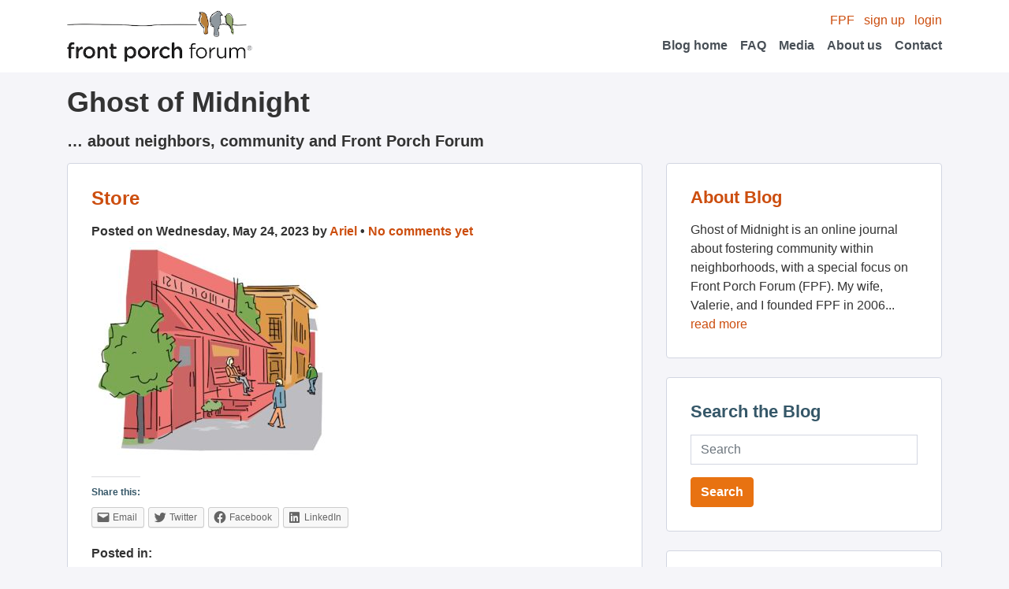

--- FILE ---
content_type: text/html; charset=UTF-8
request_url: https://blog.frontporchforum.com/store/
body_size: 8087
content:
<!DOCTYPE html>
<html>
	<head>
		<meta content='text/html;charset=utf-8' http-equiv='Content-Type'>
		<link rel="stylesheet" type="text/css" media="all" href="https://blog.frontporchforum.com/wp-content/themes/porchswing/style.css?202107081623" />

		<link rel="alternate" type="application/rss+xml" title="Ghost of Midnight &raquo; Feed" href="http://blog.frontporchforum.com/feed" />
		<link rel="alternate" type="application/rss+xml" title="Ghost of Midnight &raquo; Comments Feed" href="http://blog.frontporchforum.com/comments/feed" />

		<!--<link rel="alternate" type="application/rss+xml" title="RSS 2.0" href="Ghost of Midnight" />
		<link rel="alternate" type="text/xml" title="RSS .92" href="Ghost of Midnight" />
		<link rel="alternate" type="application/atom+xml" title="Atom 0.3" href="Ghost of Midnight" />
		<link rel="alternate" type="application/rss+xml" title="Ghost of Midnight RSS Comments Feed" href="Ghost of Midnight" />-->
		<title>Store | Ghost of Midnight</title>
		<link rel="pingback" href="https://blog.frontporchforum.com/xmlrpc.php" />
		<script data-domain="blog.frontporchforum.com" defer="" event-app="web" src="https://plausible.io/js/script.pageview-props.local.js"/>
		<meta name='robots' content='max-image-preview:large' />
<link rel='dns-prefetch' href='//secure.gravatar.com' />
<link rel='dns-prefetch' href='//blog.frontporchforum.com' />
<link rel='dns-prefetch' href='//s.w.org' />
<link rel='dns-prefetch' href='//v0.wordpress.com' />
<link rel='dns-prefetch' href='//c0.wp.com' />
<link rel="alternate" type="application/rss+xml" title="Ghost of Midnight &raquo; Store Comments Feed" href="https://blog.frontporchforum.com/feed/?attachment_id=9367" />
		<script type="text/javascript">
			window._wpemojiSettings = {"baseUrl":"https:\/\/s.w.org\/images\/core\/emoji\/13.1.0\/72x72\/","ext":".png","svgUrl":"https:\/\/s.w.org\/images\/core\/emoji\/13.1.0\/svg\/","svgExt":".svg","source":{"concatemoji":"https:\/\/blog.frontporchforum.com\/wp-includes\/js\/wp-emoji-release.min.js?ver=5.8"}};
			!function(e,a,t){var n,r,o,i=a.createElement("canvas"),p=i.getContext&&i.getContext("2d");function s(e,t){var a=String.fromCharCode;p.clearRect(0,0,i.width,i.height),p.fillText(a.apply(this,e),0,0);e=i.toDataURL();return p.clearRect(0,0,i.width,i.height),p.fillText(a.apply(this,t),0,0),e===i.toDataURL()}function c(e){var t=a.createElement("script");t.src=e,t.defer=t.type="text/javascript",a.getElementsByTagName("head")[0].appendChild(t)}for(o=Array("flag","emoji"),t.supports={everything:!0,everythingExceptFlag:!0},r=0;r<o.length;r++)t.supports[o[r]]=function(e){if(!p||!p.fillText)return!1;switch(p.textBaseline="top",p.font="600 32px Arial",e){case"flag":return s([127987,65039,8205,9895,65039],[127987,65039,8203,9895,65039])?!1:!s([55356,56826,55356,56819],[55356,56826,8203,55356,56819])&&!s([55356,57332,56128,56423,56128,56418,56128,56421,56128,56430,56128,56423,56128,56447],[55356,57332,8203,56128,56423,8203,56128,56418,8203,56128,56421,8203,56128,56430,8203,56128,56423,8203,56128,56447]);case"emoji":return!s([10084,65039,8205,55357,56613],[10084,65039,8203,55357,56613])}return!1}(o[r]),t.supports.everything=t.supports.everything&&t.supports[o[r]],"flag"!==o[r]&&(t.supports.everythingExceptFlag=t.supports.everythingExceptFlag&&t.supports[o[r]]);t.supports.everythingExceptFlag=t.supports.everythingExceptFlag&&!t.supports.flag,t.DOMReady=!1,t.readyCallback=function(){t.DOMReady=!0},t.supports.everything||(n=function(){t.readyCallback()},a.addEventListener?(a.addEventListener("DOMContentLoaded",n,!1),e.addEventListener("load",n,!1)):(e.attachEvent("onload",n),a.attachEvent("onreadystatechange",function(){"complete"===a.readyState&&t.readyCallback()})),(n=t.source||{}).concatemoji?c(n.concatemoji):n.wpemoji&&n.twemoji&&(c(n.twemoji),c(n.wpemoji)))}(window,document,window._wpemojiSettings);
		</script>
		<style type="text/css">
img.wp-smiley,
img.emoji {
	display: inline !important;
	border: none !important;
	box-shadow: none !important;
	height: 1em !important;
	width: 1em !important;
	margin: 0 .07em !important;
	vertical-align: -0.1em !important;
	background: none !important;
	padding: 0 !important;
}
</style>
	<link rel='stylesheet' id='wp-block-library-css'  href='https://c0.wp.com/c/5.8/wp-includes/css/dist/block-library/style.min.css' type='text/css' media='all' />
<style id='wp-block-library-inline-css' type='text/css'>
.has-text-align-justify{text-align:justify;}
</style>
<link rel='stylesheet' id='mediaelement-css'  href='https://c0.wp.com/c/5.8/wp-includes/js/mediaelement/mediaelementplayer-legacy.min.css' type='text/css' media='all' />
<link rel='stylesheet' id='wp-mediaelement-css'  href='https://c0.wp.com/c/5.8/wp-includes/js/mediaelement/wp-mediaelement.min.css' type='text/css' media='all' />
<link rel='stylesheet' id='social-logos-css'  href='https://c0.wp.com/p/jetpack/9.9/_inc/social-logos/social-logos.min.css' type='text/css' media='all' />
<link rel='stylesheet' id='jetpack_css-css'  href='https://c0.wp.com/p/jetpack/9.9/css/jetpack.css' type='text/css' media='all' />
<link rel="https://api.w.org/" href="https://blog.frontporchforum.com/wp-json/" /><link rel="alternate" type="application/json" href="https://blog.frontporchforum.com/wp-json/wp/v2/media/9367" /><link rel="EditURI" type="application/rsd+xml" title="RSD" href="https://blog.frontporchforum.com/xmlrpc.php?rsd" />
<link rel="wlwmanifest" type="application/wlwmanifest+xml" href="https://blog.frontporchforum.com/wp-includes/wlwmanifest.xml" /> 
<meta name="generator" content="WordPress 5.8" />
<link rel='shortlink' href='https://wp.me/a6C9t-2r5' />
<link rel="alternate" type="application/json+oembed" href="https://blog.frontporchforum.com/wp-json/oembed/1.0/embed?url=https%3A%2F%2Fblog.frontporchforum.com%2Fstore%2F" />
<link rel="alternate" type="text/xml+oembed" href="https://blog.frontporchforum.com/wp-json/oembed/1.0/embed?url=https%3A%2F%2Fblog.frontporchforum.com%2Fstore%2F&#038;format=xml" />
<!-- Vipers Video Quicktags v6.6.0 | http://www.viper007bond.com/wordpress-plugins/vipers-video-quicktags/ -->
<style type="text/css">
.vvqbox { display: block; max-width: 100%; visibility: visible !important; margin: 10px auto; } .vvqbox img { max-width: 100%; height: 100%; } .vvqbox object { max-width: 100%; } 
</style>
<script type="text/javascript">
// <![CDATA[
	var vvqflashvars = {};
	var vvqparams = { wmode: "opaque", allowfullscreen: "true", allowscriptaccess: "always" };
	var vvqattributes = {};
	var vvqexpressinstall = "https://blog.frontporchforum.com/wp-content/plugins/vipers-video-quicktags/resources/expressinstall.swf";
// ]]>
</script>

<!-- Jetpack Open Graph Tags -->
<meta property="og:type" content="article" />
<meta property="og:title" content="Store" />
<meta property="og:url" content="https://blog.frontporchforum.com/store/" />
<meta property="og:description" content="Visit the post for more." />
<meta property="article:published_time" content="2023-05-24T18:50:07+00:00" />
<meta property="article:modified_time" content="2023-05-24T18:50:07+00:00" />
<meta property="og:site_name" content="Ghost of Midnight" />
<meta property="og:image" content="https://blog.frontporchforum.com/wp-content/uploads/2023/05/Store.jpg" />
<meta property="og:locale" content="en_US" />
<meta name="twitter:site" content="@frontporchforum" />
<meta name="twitter:text:title" content="Store" />
<meta name="twitter:image" content="https://blog.frontporchforum.com/wp-content/uploads/2023/05/Store.jpg?w=640" />
<meta name="twitter:card" content="summary_large_image" />
<meta name="twitter:description" content="Visit the post for more." />

<!-- End Jetpack Open Graph Tags -->
	</head>
	<body id="blog" class="attachment attachment-template-default single single-attachment postid-9367 attachmentid-9367 attachment-jpeg">
		<nav class="navbar navbar-light bg-white justify-content-flex">
			<div class="container">
				<a class="navbar-brand" href="http://frontporchforum.com/">
					<img alt="Logo" src="/wp-content/themes/porchswing/images/logo-fpf.png" width="235px" height="66px" />
				</a>
				<!-- Desktop menu -->
				<div class="ml-auto d-none d-lg-block">
					<div class="text-right">
						<a href="http://frontporchforum.com/">FPF</a>
						<a class="ml-2" href="http://frontporchforum.com/registrations">sign up</a>
						<a class="ml-2"href="http://frontporchforum.com/login">login</a>
					</div>
					<ul class="navbar-nav ml-auto flex-row">
						<li class="nav-item align-items-center">
							<a class="nav-link" href="http://blog.frontporchforum.com/">Blog home</a>
						</li>
						<li class="nav-item ml-3 align-items-center">
							<a class="nav-link" href="http://frontporchforum.com/faq">FAQ</a>
						</li>
						<li class="nav-item ml-3 align-items-center">
							<a class="nav-link" href="http://frontporchforum.com/media">Media</a>
						</li>
						<li class="nav-item ml-3 align-items-center">
							<a class="nav-link" href="http://frontporchforum.com/about-us">About us</a>
						</li>
						<li class="nav-item ml-3 align-items-center">
							<a class="nav-link" href="http://frontporchforum.com/contact">Contact</a>
						</li>
					</ul>
				</div>
				<!-- Mobile menu -->
				<div class="w-100 d-lg-none">
					<div>
						<a href="http://frontporchforum.com/">FPF</a>
						<a class="ml-2" href="http://frontporchforum.com/registrations">sign up</a>
						<a class="ml-2"href="http://frontporchforum.com/login">login</a>
					</div>
					<ul class="navbar-nav ml-auto flex-row">
						<li class="nav-item mr-3 align-items-center">
							<a class="nav-link" href="http://blog.frontporchforum.com/">Blog home</a>
						</li>
						<li class="nav-item mr-3 align-items-center">
							<a class="nav-link" href="http://frontporchforum.com/faq">FAQ</a>
						</li>
						<li class="nav-item mr-3 align-items-center">
							<a class="nav-link" href="http://frontporchforum.com/media">Media</a>
						</li>
						<li class="nav-item mr-3 align-items-center">
							<a class="nav-link" href="http://frontporchforum.com/about-us">About us</a>
						</li>
						<li class="nav-item mr-3 align-items-center">
							<a class="nav-link" href="http://frontporchforum.com/contact">Contact</a>
						</li>
					</ul>
				</div>
			</div>
		</nav>
		<!-- <div class='header'>
			<div class='header_content'>
				<div class='left'>
					<a href="http://frontporchforum.com/"><img alt="Logo" src="/wp-content/themes/porchswing/images/logo.jpg" /></a>
				</div>
				<div class='right'>
					<ul class='nav user_nav'>
            <li><a href="http://frontporchforum.com/">FPF</a></li>
						<li><a href="http://frontporchforum.com/registrations">sign up</a></li>
						<li><a href="http://frontporchforum.com/login">login</a></li>
					</ul>
					<ul class='nav top_nav'>
            <li><a href="http://blog.frontporchforum.com/">Blog home</a></li>
						<li><a href="http://frontporchforum.com/faq">FAQ</a></li>
						<li><a href="http://frontporchforum.com/media">Media</a></li>
						<li><a href="http://frontporchforum.com/about-us">About us</a></li>
						<li><a href="http://frontporchforum.com/contact">Contact</a></li>
					</ul>
				</div>
			</div>
		</div> -->
		<div class="container">
			<div class="row mt-3">
				<div class="col-lg">
					<h1>Ghost of Midnight</h1>
					<h4>&#8230; about neighbors, community and Front Porch Forum</h4>
				</div>
			</div>
			<div class="row">
				<div class="col-lg-8">
					<div class="card-col">
  																					<div id="post-9367" class="card post-9367 attachment type-attachment status-inherit hentry">
									<div class="card-body">
										<h2 class="card-title"><a href="https://blog.frontporchforum.com/store/" title="Permalink to Store" rel="bookmark">Store</a></h2>
										<div class="font-weight-bold">
											Posted on Wednesday, May 24, 2023 by <a href="https://blog.frontporchforum.com/author/arielfpf/" title="Posts by Ariel" rel="author">Ariel</a> &bull; <a href="https://blog.frontporchforum.com/store/#respond" class="comments-link" >No comments yet</a>										</div>
										<p class="attachment"><a href='https://blog.frontporchforum.com/wp-content/uploads/2023/05/Store.jpg'><img width="300" height="283" src="https://blog.frontporchforum.com/wp-content/uploads/2023/05/Store-300x283.jpg" class="attachment-medium size-medium" alt="" loading="lazy" srcset="https://blog.frontporchforum.com/wp-content/uploads/2023/05/Store-300x283.jpg 300w, https://blog.frontporchforum.com/wp-content/uploads/2023/05/Store-1024x964.jpg 1024w, https://blog.frontporchforum.com/wp-content/uploads/2023/05/Store-768x723.jpg 768w, https://blog.frontporchforum.com/wp-content/uploads/2023/05/Store.jpg 1098w" sizes="(max-width: 300px) 100vw, 300px" data-attachment-id="9367" data-permalink="https://blog.frontporchforum.com/store/" data-orig-file="https://blog.frontporchforum.com/wp-content/uploads/2023/05/Store.jpg" data-orig-size="1098,1034" data-comments-opened="1" data-image-meta="{&quot;aperture&quot;:&quot;0&quot;,&quot;credit&quot;:&quot;&quot;,&quot;camera&quot;:&quot;&quot;,&quot;caption&quot;:&quot;&quot;,&quot;created_timestamp&quot;:&quot;0&quot;,&quot;copyright&quot;:&quot;&quot;,&quot;focal_length&quot;:&quot;0&quot;,&quot;iso&quot;:&quot;0&quot;,&quot;shutter_speed&quot;:&quot;0&quot;,&quot;title&quot;:&quot;&quot;,&quot;orientation&quot;:&quot;1&quot;}" data-image-title="Store" data-image-description="" data-medium-file="https://blog.frontporchforum.com/wp-content/uploads/2023/05/Store-300x283.jpg" data-large-file="https://blog.frontporchforum.com/wp-content/uploads/2023/05/Store-1024x964.jpg" /></a></p>
<div class="sharedaddy sd-sharing-enabled"><div class="robots-nocontent sd-block sd-social sd-social-icon-text sd-sharing"><h3 class="sd-title">Share this:</h3><div class="sd-content"><ul><li class="share-email"><a rel="nofollow noopener noreferrer" data-shared="" class="share-email sd-button share-icon" href="https://blog.frontporchforum.com/store/?share=email" target="_blank" title="Click to email this to a friend"><span>Email</span></a></li><li class="share-twitter"><a rel="nofollow noopener noreferrer" data-shared="sharing-twitter-9367" class="share-twitter sd-button share-icon" href="https://blog.frontporchforum.com/store/?share=twitter" target="_blank" title="Click to share on Twitter"><span>Twitter</span></a></li><li class="share-facebook"><a rel="nofollow noopener noreferrer" data-shared="sharing-facebook-9367" class="share-facebook sd-button share-icon" href="https://blog.frontporchforum.com/store/?share=facebook" target="_blank" title="Click to share on Facebook"><span>Facebook</span></a></li><li class="share-linkedin"><a rel="nofollow noopener noreferrer" data-shared="sharing-linkedin-9367" class="share-linkedin sd-button share-icon" href="https://blog.frontporchforum.com/store/?share=linkedin" target="_blank" title="Click to share on LinkedIn"><span>LinkedIn</span></a></li><li class="share-end"></li></ul></div></div></div>										<div class="post_categories">
											<p><strong>Posted in:</strong> </p>
										</div>
									</div>
								</div>

								<div id="comments">
	<hr />
	
		
		
		<div id="respond" class="comment-respond">
		<h3 id="reply-title" class="comment-reply-title">Leave a Reply <small><a rel="nofollow" id="cancel-comment-reply-link" href="/store/#respond" style="display:none;">Cancel reply</a></small></h3><form action="https://blog.frontporchforum.com/wp-comments-post.php" method="post" id="commentform" class="comment-form"><p class="comment-notes"><span id="email-notes">Your email address will not be published.</span> Required fields are marked <span class="required">*</span></p><p class="comment-form-comment"><label for="comment">Comment</label> <textarea id="comment" name="comment" cols="45" rows="8" maxlength="65525" required="required"></textarea></p><p class="comment-form-author"><label for="author">Name <span class="required">*</span></label> <input id="author" name="author" type="text" value="" size="30" maxlength="245" required='required' /></p>
<p class="comment-form-email"><label for="email">Email <span class="required">*</span></label> <input id="email" name="email" type="text" value="" size="30" maxlength="100" aria-describedby="email-notes" required='required' /></p>
<p class="comment-form-url"><label for="url">Website</label> <input id="url" name="url" type="text" value="" size="30" maxlength="200" /></p>
<p class="comment-form-cookies-consent"><input id="wp-comment-cookies-consent" name="wp-comment-cookies-consent" type="checkbox" value="yes" /> <label for="wp-comment-cookies-consent">Save my name, email, and website in this browser for the next time I comment.</label></p>
<p class="comment-subscription-form"><input type="checkbox" name="subscribe_blog" id="subscribe_blog" value="subscribe" style="width: auto; -moz-appearance: checkbox; -webkit-appearance: checkbox;" /> <label class="subscribe-label" id="subscribe-blog-label" for="subscribe_blog">Notify me of new posts by email.</label></p><p class="form-submit"><input name="submit" type="submit" id="submit" class="submit" value="Post Comment" /> <input type='hidden' name='comment_post_ID' value='9367' id='comment_post_ID' />
<input type='hidden' name='comment_parent' id='comment_parent' value='0' />
</p><p style="display: none;"><input type="hidden" id="akismet_comment_nonce" name="akismet_comment_nonce" value="f4b1eadb0b" /></p><p style="display: none;"><input type="hidden" id="ak_js" name="ak_js" value="25"/></p></form>	</div><!-- #respond -->
	</div>

								<hr />
								<div id="nav-below" class="row">
									<div><a href="https://blog.frontporchforum.com/store/" rel="prev">&laquo; Previous post</a></div>
									<div class="ml-auto"></div>
									<div style="clear: both;"></div>
								</div>
																		</div>
				</div>
				<div class='col-lg-4'>
	<div class="card">
		<div class="card-body">
			<h3 class="card-title"><a href="/about">About Blog</a></h3>
			<p>Ghost of Midnight is an online journal about fostering community within neighborhoods, with a special focus on Front Porch Forum (FPF). My wife, Valerie, and I founded FPF in 2006... <a href="/about">read more</a></p>
		</div>
	</div>

	<div class="card">
		<div class="card-body">
			<form method="get" id="searchform" action="https://blog.frontporchforum.com/">
				<h3 class="card-title">Search the Blog</h3>
				<div class="form-group">
					<input type="text" class="form-control" name="s" id="s" placeholder="Search" />
				</div>
				<input type="submit" class="btn btn-primary" name="searchsubmit" id="searchsubmit" value="Search" />
			</form>
		</div>
	</div>
	
	<div class="card">
		<div class="card-body">
			<h3 class="card-title">Yearly Archives</h3>
			<ul id="yearly_archives">
					<li><a href='https://blog.frontporchforum.com/2026/'>2026</a></li>
	<li><a href='https://blog.frontporchforum.com/2025/'>2025</a></li>
	<li><a href='https://blog.frontporchforum.com/2024/'>2024</a></li>
	<li><a href='https://blog.frontporchforum.com/2023/'>2023</a></li>
	<li><a href='https://blog.frontporchforum.com/2022/'>2022</a></li>
	<li><a href='https://blog.frontporchforum.com/2021/'>2021</a></li>
	<li><a href='https://blog.frontporchforum.com/2020/'>2020</a></li>
	<li><a href='https://blog.frontporchforum.com/2019/'>2019</a></li>
	<li><a href='https://blog.frontporchforum.com/2018/'>2018</a></li>
	<li><a href='https://blog.frontporchforum.com/2017/'>2017</a></li>
	<li><a href='https://blog.frontporchforum.com/2016/'>2016</a></li>
	<li><a href='https://blog.frontporchforum.com/2015/'>2015</a></li>
	<li><a href='https://blog.frontporchforum.com/2014/'>2014</a></li>
	<li><a href='https://blog.frontporchforum.com/2013/'>2013</a></li>
	<li><a href='https://blog.frontporchforum.com/2012/'>2012</a></li>
	<li><a href='https://blog.frontporchforum.com/2011/'>2011</a></li>
	<li><a href='https://blog.frontporchforum.com/2010/'>2010</a></li>
	<li><a href='https://blog.frontporchforum.com/2009/'>2009</a></li>
	<li><a href='https://blog.frontporchforum.com/2008/'>2008</a></li>
	<li><a href='https://blog.frontporchforum.com/2007/'>2007</a></li>
	<li><a href='https://blog.frontporchforum.com/2006/'>2006</a></li>
			</ul>
			<div class="clear"></div>
		</div>
	</div>
	
	<div class="card">
		<div class="card-body">
			<h3 class="card-title">Post Categories</h3>
			<ul id="post_categories">
					<li class="cat-item cat-item-1"><a href="https://blog.frontporchforum.com/category/uncategorized/">Uncategorized</a>
</li>
	<li class="cat-item cat-item-84"><a href="https://blog.frontporchforum.com/category/pdf2009/">PDF2009</a>
</li>
	<li class="cat-item cat-item-114"><a href="https://blog.frontporchforum.com/category/calendar/">Calendar</a>
</li>
	<li class="cat-item cat-item-95"><a href="https://blog.frontporchforum.com/category/northeast-kingdom/">Northeast Kingdom</a>
</li>
	<li class="cat-item cat-item-112"><a href="https://blog.frontporchforum.com/category/podcast/">podcast</a>
</li>
	<li class="cat-item cat-item-36"><a href="https://blog.frontporchforum.com/category/peer-rental/">Peer Rental</a>
</li>
	<li class="cat-item cat-item-108"><a href="https://blog.frontporchforum.com/category/localization/">Localization</a>
</li>
	<li class="cat-item cat-item-113"><a href="https://blog.frontporchforum.com/category/big-tech/">Big Tech</a>
</li>
	<li class="cat-item cat-item-107"><a href="https://blog.frontporchforum.com/category/events/">Events</a>
</li>
	<li class="cat-item cat-item-21"><a href="https://blog.frontporchforum.com/category/pdf2007/">PDF2007</a>
</li>
	<li class="cat-item cat-item-34"><a href="https://blog.frontporchforum.com/category/web-traffic/">Web Traffic</a>
</li>
	<li class="cat-item cat-item-44"><a href="https://blog.frontporchforum.com/category/google-adsense/">Google AdSense</a>
</li>
	<li class="cat-item cat-item-106"><a href="https://blog.frontporchforum.com/category/pay-it-forward/">Pay It Forward</a>
</li>
	<li class="cat-item cat-item-110"><a href="https://blog.frontporchforum.com/category/elections/">Elections</a>
</li>
	<li class="cat-item cat-item-18"><a href="https://blog.frontporchforum.com/category/berkmansunlight/">berkmansunlight</a>
</li>
	<li class="cat-item cat-item-37"><a href="https://blog.frontporchforum.com/category/maps/">Maps</a>
</li>
	<li class="cat-item cat-item-49"><a href="https://blog.frontporchforum.com/category/video/">Video</a>
</li>
	<li class="cat-item cat-item-102"><a href="https://blog.frontporchforum.com/category/upstate-new-york/">Upstate New York</a>
</li>
	<li class="cat-item cat-item-32"><a href="https://blog.frontporchforum.com/category/coupons/">Coupons</a>
</li>
	<li class="cat-item cat-item-99"><a href="https://blog.frontporchforum.com/category/wildlife/">Wildlife</a>
</li>
	<li class="cat-item cat-item-42"><a href="https://blog.frontporchforum.com/category/mobile/">Mobile</a>
</li>
	<li class="cat-item cat-item-43"><a href="https://blog.frontporchforum.com/category/viral-marketing/">Viral Marketing</a>
</li>
	<li class="cat-item cat-item-86"><a href="https://blog.frontporchforum.com/category/raffle/">Raffle</a>
</li>
	<li class="cat-item cat-item-103"><a href="https://blog.frontporchforum.com/category/crisis-response/">Crisis Response</a>
<ul class='children'>
	<li class="cat-item cat-item-104"><a href="https://blog.frontporchforum.com/category/crisis-response/coronavirus/">Coronavirus</a>
</li>
</ul>
</li>
	<li class="cat-item cat-item-96"><a href="https://blog.frontporchforum.com/category/donations/">Donations</a>
</li>
	<li class="cat-item cat-item-98"><a href="https://blog.frontporchforum.com/category/lost-found/">Lost &amp; Found</a>
</li>
	<li class="cat-item cat-item-85"><a href="https://blog.frontporchforum.com/category/twitter/">Twitter</a>
</li>
	<li class="cat-item cat-item-26"><a href="https://blog.frontporchforum.com/category/real-estate/">Real Estate</a>
</li>
	<li class="cat-item cat-item-30"><a href="https://blog.frontporchforum.com/category/college-students/">College Students</a>
</li>
	<li class="cat-item cat-item-109"><a href="https://blog.frontporchforum.com/category/gratitude/">Gratitude</a>
</li>
	<li class="cat-item cat-item-40"><a href="https://blog.frontporchforum.com/category/social-responsibility/">Social Responsibility</a>
</li>
	<li class="cat-item cat-item-87"><a href="https://blog.frontporchforum.com/category/orton-family-foundation/">Orton Family Foundation</a>
</li>
	<li class="cat-item cat-item-41"><a href="https://blog.frontporchforum.com/category/start-ups/">Start ups</a>
</li>
	<li class="cat-item cat-item-48"><a href="https://blog.frontporchforum.com/category/make-it-your-own-awards/">Make It Your Own Awards</a>
</li>
	<li class="cat-item cat-item-22"><a href="https://blog.frontporchforum.com/category/online-civility/">Online Civility</a>
</li>
	<li class="cat-item cat-item-46"><a href="https://blog.frontporchforum.com/category/clay-shirky/">Clay Shirky</a>
</li>
	<li class="cat-item cat-item-33"><a href="https://blog.frontporchforum.com/category/newspapers/">Newspapers</a>
</li>
	<li class="cat-item cat-item-38"><a href="https://blog.frontporchforum.com/category/facebook/">Facebook</a>
</li>
	<li class="cat-item cat-item-50"><a href="https://blog.frontporchforum.com/category/humor/">Humor</a>
</li>
	<li class="cat-item cat-item-100"><a href="https://blog.frontporchforum.com/category/how-to-use-fpf/">How To Use FPF</a>
</li>
	<li class="cat-item cat-item-14"><a href="https://blog.frontporchforum.com/category/online-classified-ads/">Online Classified Ads</a>
</li>
	<li class="cat-item cat-item-115"><a href="https://blog.frontporchforum.com/category/best-of-fpf/" title="This posting is part of a &quot;Best of FPF&quot; series meant to inspire members to bring an authentic voice to their Front Porch Forum. These are examples selected from local Forums and then shared throughout the state chosen for their humor, storytelling, or community-building. Postings are shared with permission by the original author and may be lightly edited for clarity and brevity.">Best of FPF</a>
</li>
	<li class="cat-item cat-item-25"><a href="https://blog.frontporchforum.com/category/peer-reviews/">Peer Reviews</a>
</li>
	<li class="cat-item cat-item-45"><a href="https://blog.frontporchforum.com/category/politics/">Politics</a>
</li>
	<li class="cat-item cat-item-76"><a href="https://blog.frontporchforum.com/category/community-management/">Community Management</a>
</li>
	<li class="cat-item cat-item-35"><a href="https://blog.frontporchforum.com/category/economic-development/">Economic Development</a>
</li>
	<li class="cat-item cat-item-24"><a href="https://blog.frontporchforum.com/category/local-reviews/">Local Reviews</a>
</li>
	<li class="cat-item cat-item-47"><a href="https://blog.frontporchforum.com/category/case-foundation/">Case Foundation</a>
</li>
	<li class="cat-item cat-item-27"><a href="https://blog.frontporchforum.com/category/borrow-and-lend/">Borrow and Lend</a>
</li>
	<li class="cat-item cat-item-82"><a href="https://blog.frontporchforum.com/category/neighborhood-watch/">Neighborhood Watch</a>
</li>
	<li class="cat-item cat-item-12"><a href="https://blog.frontporchforum.com/category/good-government/">Good Government</a>
</li>
	<li class="cat-item cat-item-13"><a href="https://blog.frontporchforum.com/category/small-business-advertising/">Small Business Advertising</a>
</li>
	<li class="cat-item cat-item-20"><a href="https://blog.frontporchforum.com/category/citizen-journalism/">Citizen Journalism</a>
</li>
	<li class="cat-item cat-item-88"><a href="https://blog.frontporchforum.com/category/e-vermont/">e-Vermont</a>
</li>
	<li class="cat-item cat-item-57"><a href="https://blog.frontporchforum.com/category/democracy/">Democracy</a>
</li>
	<li class="cat-item cat-item-15"><a href="https://blog.frontporchforum.com/category/local-search/">Local Search</a>
</li>
	<li class="cat-item cat-item-81"><a href="https://blog.frontporchforum.com/category/knight-foundation/">Knight Foundation</a>
</li>
	<li class="cat-item cat-item-16"><a href="https://blog.frontporchforum.com/category/burlington/">Burlington</a>
</li>
	<li class="cat-item cat-item-23"><a href="https://blog.frontporchforum.com/category/macarthur-fellows/">MacArthur Fellows</a>
</li>
	<li class="cat-item cat-item-83"><a href="https://blog.frontporchforum.com/category/civic-engagement/">Civic Engagement</a>
</li>
	<li class="cat-item cat-item-17"><a href="https://blog.frontporchforum.com/category/social-media/">Social Media</a>
</li>
	<li class="cat-item cat-item-39"><a href="https://blog.frontporchforum.com/category/social-capital/">social capital</a>
</li>
	<li class="cat-item cat-item-31"><a href="https://blog.frontporchforum.com/category/social-networking/">Social Networking</a>
</li>
	<li class="cat-item cat-item-7"><a href="https://blog.frontporchforum.com/category/vermont/">Vermont</a>
</li>
	<li class="cat-item cat-item-19"><a href="https://blog.frontporchforum.com/category/neighborhood/">Neighborhood</a>
</li>
	<li class="cat-item cat-item-6"><a href="https://blog.frontporchforum.com/category/community-building/">Community Building</a>
</li>
	<li class="cat-item cat-item-11"><a href="https://blog.frontporchforum.com/category/local-online/">Local Online</a>
</li>
	<li class="cat-item cat-item-5"><a href="https://blog.frontporchforum.com/category/front-porch-forum/">Front Porch Forum</a>
<ul class='children'>
	<li class="cat-item cat-item-105"><a href="https://blog.frontporchforum.com/category/front-porch-forum/fpf-milestone/">FPF Milestone</a>
</li>
	<li class="cat-item cat-item-101"><a href="https://blog.frontporchforum.com/category/front-porch-forum/in-the-news/">In the News</a>
</li>
	<li class="cat-item cat-item-10"><a href="https://blog.frontporchforum.com/category/front-porch-forum/updates-and-admin/">Updates and Admin</a>
</li>
	<li class="cat-item cat-item-8"><a href="https://blog.frontporchforum.com/category/front-porch-forum/media/">Media</a>
</li>
	<li class="cat-item cat-item-9"><a href="https://blog.frontporchforum.com/category/front-porch-forum/stories/">Stories</a>
</li>
</ul>
</li>
			</ul>
			<div class="clear"></div>
		</div>
	</div>
</div>
			</div>
		</div>
		<div class='grass-border'></div>
		<nav class='footer bg-green-200 py-4'>
			<div class='container'>
				<div class='row'>
					<div class='col-lg'>
						<a class='ml-2' href="http://frontporchforum.com/privacy-policy">Privacy</a>
						<a class='ml-2' href="http://frontporchforum.com/terms-of-use">Terms</a>
						<a class='ml-2' href="http://frontporchforum.com/supporting-members">Donate!</a>
						<a class='ml-2' href="http://frontporchforum.com/advertise-on-fpf">Advertise on FPF</a>	
						<a class='ml-2' href="http://blog.frontporchforum.com">Blog</a>
					</div>
				</div>
				<div class='row'>
					<div class='col-lg'>
						<div class='font-weight-bold'>
							&copy; Copyright 2026 Front Porch Forum. All rights reserved.<br>
						</div>
					</div>
				</div>
			</div>
		</nav>
		<script type="text/javascript">

		  var _gaq = _gaq || [];
		  _gaq.push(['_setAccount', 'UA-24346680-1']);
		  _gaq.push(['_setDomainName', '.frontporchforum.com']);
		  _gaq.push(['_trackPageview']);

		  (function() {
		    var ga = document.createElement('script'); ga.type = 'text/javascript'; ga.async = true;
		    ga.src = ('https:' == document.location.protocol ? 'https://ssl' : 'http://www') + '.google-analytics.com/ga.js';
		    var s = document.getElementsByTagName('script')[0]; s.parentNode.insertBefore(ga, s);
		  })();

		</script>
	</body>
</html>
